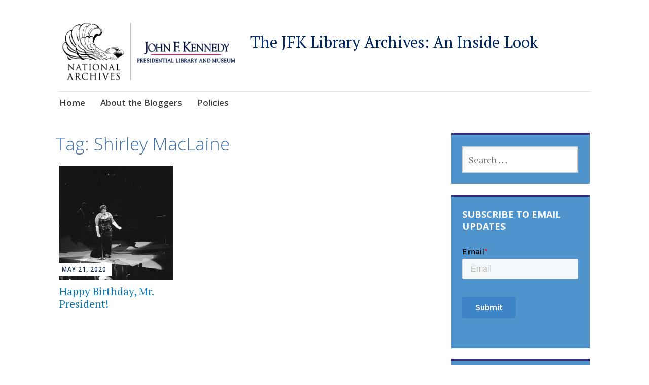

--- FILE ---
content_type: text/html; charset=UTF-8
request_url: https://jfk.blogs.archives.gov/tag/shirley-maclaine/
body_size: 10605
content:
<!DOCTYPE html>
<html lang="en-US">
	<head>
		<meta charset="UTF-8">
		<meta name="viewport" content="width=device-width, initial-scale=1">
		<link rel="profile" href="http://gmpg.org/xfn/11">
	<title>Shirley MacLaine &#8211; The JFK Library Archives: An Inside Look</title>
<script type="text/javascript">
/* <![CDATA[ */
window.JetpackScriptData = {"site":{"icon":"","title":"The JFK Library Archives: An Inside Look","host":"unknown","is_wpcom_platform":false}};
/* ]]> */
</script>
<meta name='robots' content='max-image-preview:large' />
	<style>img:is([sizes="auto" i], [sizes^="auto," i]) { contain-intrinsic-size: 3000px 1500px }</style>
	
<script>
dataLayer = [[]];
</script>
<!-- Google Tag Manager -->
  <script>(function(w,d,s,l,i){w[l]=w[l]||[];w[l].push({'gtm.start':
  new Date().getTime(),event:'gtm.js'});var f=d.getElementsByTagName(s)[0],
  j=d.createElement(s),dl=l!='dataLayer'?'&l='+l:'';j.async=true;j.src=
  'https://www.googletagmanager.com/gtm.js?id='+i+dl;f.parentNode.insertBefore(j,f);
  })(window,document,'script','dataLayer','GTM-WLMC86');</script>
  <!-- End Google Tag Manager -->
<link rel='dns-prefetch' href='//stats.wp.com' />
<link rel='dns-prefetch' href='//fonts.googleapis.com' />
<link rel='dns-prefetch' href='//www.googletagmanager.com' />
<link rel="alternate" type="application/rss+xml" title="The JFK Library Archives: An Inside Look &raquo; Feed" href="https://jfk.blogs.archives.gov/feed/" />
<link rel="alternate" type="application/rss+xml" title="The JFK Library Archives: An Inside Look &raquo; Comments Feed" href="https://jfk.blogs.archives.gov/comments/feed/" />
<link rel="alternate" type="application/rss+xml" title="The JFK Library Archives: An Inside Look &raquo; Shirley MacLaine Tag Feed" href="https://jfk.blogs.archives.gov/tag/shirley-maclaine/feed/" />
<script type="text/javascript">
/* <![CDATA[ */
window._wpemojiSettings = {"baseUrl":"https:\/\/s.w.org\/images\/core\/emoji\/15.1.0\/72x72\/","ext":".png","svgUrl":"https:\/\/s.w.org\/images\/core\/emoji\/15.1.0\/svg\/","svgExt":".svg","source":{"concatemoji":"https:\/\/jfk.blogs.archives.gov\/wp-includes\/js\/wp-emoji-release.min.js?ver=6.8.1"}};
/*! This file is auto-generated */
!function(i,n){var o,s,e;function c(e){try{var t={supportTests:e,timestamp:(new Date).valueOf()};sessionStorage.setItem(o,JSON.stringify(t))}catch(e){}}function p(e,t,n){e.clearRect(0,0,e.canvas.width,e.canvas.height),e.fillText(t,0,0);var t=new Uint32Array(e.getImageData(0,0,e.canvas.width,e.canvas.height).data),r=(e.clearRect(0,0,e.canvas.width,e.canvas.height),e.fillText(n,0,0),new Uint32Array(e.getImageData(0,0,e.canvas.width,e.canvas.height).data));return t.every(function(e,t){return e===r[t]})}function u(e,t,n){switch(t){case"flag":return n(e,"\ud83c\udff3\ufe0f\u200d\u26a7\ufe0f","\ud83c\udff3\ufe0f\u200b\u26a7\ufe0f")?!1:!n(e,"\ud83c\uddfa\ud83c\uddf3","\ud83c\uddfa\u200b\ud83c\uddf3")&&!n(e,"\ud83c\udff4\udb40\udc67\udb40\udc62\udb40\udc65\udb40\udc6e\udb40\udc67\udb40\udc7f","\ud83c\udff4\u200b\udb40\udc67\u200b\udb40\udc62\u200b\udb40\udc65\u200b\udb40\udc6e\u200b\udb40\udc67\u200b\udb40\udc7f");case"emoji":return!n(e,"\ud83d\udc26\u200d\ud83d\udd25","\ud83d\udc26\u200b\ud83d\udd25")}return!1}function f(e,t,n){var r="undefined"!=typeof WorkerGlobalScope&&self instanceof WorkerGlobalScope?new OffscreenCanvas(300,150):i.createElement("canvas"),a=r.getContext("2d",{willReadFrequently:!0}),o=(a.textBaseline="top",a.font="600 32px Arial",{});return e.forEach(function(e){o[e]=t(a,e,n)}),o}function t(e){var t=i.createElement("script");t.src=e,t.defer=!0,i.head.appendChild(t)}"undefined"!=typeof Promise&&(o="wpEmojiSettingsSupports",s=["flag","emoji"],n.supports={everything:!0,everythingExceptFlag:!0},e=new Promise(function(e){i.addEventListener("DOMContentLoaded",e,{once:!0})}),new Promise(function(t){var n=function(){try{var e=JSON.parse(sessionStorage.getItem(o));if("object"==typeof e&&"number"==typeof e.timestamp&&(new Date).valueOf()<e.timestamp+604800&&"object"==typeof e.supportTests)return e.supportTests}catch(e){}return null}();if(!n){if("undefined"!=typeof Worker&&"undefined"!=typeof OffscreenCanvas&&"undefined"!=typeof URL&&URL.createObjectURL&&"undefined"!=typeof Blob)try{var e="postMessage("+f.toString()+"("+[JSON.stringify(s),u.toString(),p.toString()].join(",")+"));",r=new Blob([e],{type:"text/javascript"}),a=new Worker(URL.createObjectURL(r),{name:"wpTestEmojiSupports"});return void(a.onmessage=function(e){c(n=e.data),a.terminate(),t(n)})}catch(e){}c(n=f(s,u,p))}t(n)}).then(function(e){for(var t in e)n.supports[t]=e[t],n.supports.everything=n.supports.everything&&n.supports[t],"flag"!==t&&(n.supports.everythingExceptFlag=n.supports.everythingExceptFlag&&n.supports[t]);n.supports.everythingExceptFlag=n.supports.everythingExceptFlag&&!n.supports.flag,n.DOMReady=!1,n.readyCallback=function(){n.DOMReady=!0}}).then(function(){return e}).then(function(){var e;n.supports.everything||(n.readyCallback(),(e=n.source||{}).concatemoji?t(e.concatemoji):e.wpemoji&&e.twemoji&&(t(e.twemoji),t(e.wpemoji)))}))}((window,document),window._wpemojiSettings);
/* ]]> */
</script>
<style id='wp-emoji-styles-inline-css' type='text/css'>

	img.wp-smiley, img.emoji {
		display: inline !important;
		border: none !important;
		box-shadow: none !important;
		height: 1em !important;
		width: 1em !important;
		margin: 0 0.07em !important;
		vertical-align: -0.1em !important;
		background: none !important;
		padding: 0 !important;
	}
</style>
<link rel='stylesheet' id='wp-block-library-css' href='https://jfk.blogs.archives.gov/wp-includes/css/dist/block-library/style.min.css?ver=6.8.1' type='text/css' media='all' />
<style id='classic-theme-styles-inline-css' type='text/css'>
/*! This file is auto-generated */
.wp-block-button__link{color:#fff;background-color:#32373c;border-radius:9999px;box-shadow:none;text-decoration:none;padding:calc(.667em + 2px) calc(1.333em + 2px);font-size:1.125em}.wp-block-file__button{background:#32373c;color:#fff;text-decoration:none}
</style>
<link rel='stylesheet' id='mediaelement-css' href='https://jfk.blogs.archives.gov/wp-includes/js/mediaelement/mediaelementplayer-legacy.min.css?ver=4.2.17' type='text/css' media='all' />
<link rel='stylesheet' id='wp-mediaelement-css' href='https://jfk.blogs.archives.gov/wp-includes/js/mediaelement/wp-mediaelement.min.css?ver=6.8.1' type='text/css' media='all' />
<style id='jetpack-sharing-buttons-style-inline-css' type='text/css'>
.jetpack-sharing-buttons__services-list{display:flex;flex-direction:row;flex-wrap:wrap;gap:0;list-style-type:none;margin:5px;padding:0}.jetpack-sharing-buttons__services-list.has-small-icon-size{font-size:12px}.jetpack-sharing-buttons__services-list.has-normal-icon-size{font-size:16px}.jetpack-sharing-buttons__services-list.has-large-icon-size{font-size:24px}.jetpack-sharing-buttons__services-list.has-huge-icon-size{font-size:36px}@media print{.jetpack-sharing-buttons__services-list{display:none!important}}.editor-styles-wrapper .wp-block-jetpack-sharing-buttons{gap:0;padding-inline-start:0}ul.jetpack-sharing-buttons__services-list.has-background{padding:1.25em 2.375em}
</style>
<style id='global-styles-inline-css' type='text/css'>
:root{--wp--preset--aspect-ratio--square: 1;--wp--preset--aspect-ratio--4-3: 4/3;--wp--preset--aspect-ratio--3-4: 3/4;--wp--preset--aspect-ratio--3-2: 3/2;--wp--preset--aspect-ratio--2-3: 2/3;--wp--preset--aspect-ratio--16-9: 16/9;--wp--preset--aspect-ratio--9-16: 9/16;--wp--preset--color--black: #404040;--wp--preset--color--cyan-bluish-gray: #abb8c3;--wp--preset--color--white: #ffffff;--wp--preset--color--pale-pink: #f78da7;--wp--preset--color--vivid-red: #cf2e2e;--wp--preset--color--luminous-vivid-orange: #ff6900;--wp--preset--color--luminous-vivid-amber: #fcb900;--wp--preset--color--light-green-cyan: #7bdcb5;--wp--preset--color--vivid-green-cyan: #00d084;--wp--preset--color--pale-cyan-blue: #8ed1fc;--wp--preset--color--vivid-cyan-blue: #0693e3;--wp--preset--color--vivid-purple: #9b51e0;--wp--preset--color--dark-gray: #686868;--wp--preset--color--medium-gray: #999999;--wp--preset--color--light-gray: #d9d9d9;--wp--preset--color--blue: #159ae7;--wp--preset--color--dark-blue: #362e77;--wp--preset--gradient--vivid-cyan-blue-to-vivid-purple: linear-gradient(135deg,rgba(6,147,227,1) 0%,rgb(155,81,224) 100%);--wp--preset--gradient--light-green-cyan-to-vivid-green-cyan: linear-gradient(135deg,rgb(122,220,180) 0%,rgb(0,208,130) 100%);--wp--preset--gradient--luminous-vivid-amber-to-luminous-vivid-orange: linear-gradient(135deg,rgba(252,185,0,1) 0%,rgba(255,105,0,1) 100%);--wp--preset--gradient--luminous-vivid-orange-to-vivid-red: linear-gradient(135deg,rgba(255,105,0,1) 0%,rgb(207,46,46) 100%);--wp--preset--gradient--very-light-gray-to-cyan-bluish-gray: linear-gradient(135deg,rgb(238,238,238) 0%,rgb(169,184,195) 100%);--wp--preset--gradient--cool-to-warm-spectrum: linear-gradient(135deg,rgb(74,234,220) 0%,rgb(151,120,209) 20%,rgb(207,42,186) 40%,rgb(238,44,130) 60%,rgb(251,105,98) 80%,rgb(254,248,76) 100%);--wp--preset--gradient--blush-light-purple: linear-gradient(135deg,rgb(255,206,236) 0%,rgb(152,150,240) 100%);--wp--preset--gradient--blush-bordeaux: linear-gradient(135deg,rgb(254,205,165) 0%,rgb(254,45,45) 50%,rgb(107,0,62) 100%);--wp--preset--gradient--luminous-dusk: linear-gradient(135deg,rgb(255,203,112) 0%,rgb(199,81,192) 50%,rgb(65,88,208) 100%);--wp--preset--gradient--pale-ocean: linear-gradient(135deg,rgb(255,245,203) 0%,rgb(182,227,212) 50%,rgb(51,167,181) 100%);--wp--preset--gradient--electric-grass: linear-gradient(135deg,rgb(202,248,128) 0%,rgb(113,206,126) 100%);--wp--preset--gradient--midnight: linear-gradient(135deg,rgb(2,3,129) 0%,rgb(40,116,252) 100%);--wp--preset--font-size--small: 13px;--wp--preset--font-size--medium: 20px;--wp--preset--font-size--large: 36px;--wp--preset--font-size--x-large: 42px;--wp--preset--spacing--20: 0.44rem;--wp--preset--spacing--30: 0.67rem;--wp--preset--spacing--40: 1rem;--wp--preset--spacing--50: 1.5rem;--wp--preset--spacing--60: 2.25rem;--wp--preset--spacing--70: 3.38rem;--wp--preset--spacing--80: 5.06rem;--wp--preset--shadow--natural: 6px 6px 9px rgba(0, 0, 0, 0.2);--wp--preset--shadow--deep: 12px 12px 50px rgba(0, 0, 0, 0.4);--wp--preset--shadow--sharp: 6px 6px 0px rgba(0, 0, 0, 0.2);--wp--preset--shadow--outlined: 6px 6px 0px -3px rgba(255, 255, 255, 1), 6px 6px rgba(0, 0, 0, 1);--wp--preset--shadow--crisp: 6px 6px 0px rgba(0, 0, 0, 1);}:where(.is-layout-flex){gap: 0.5em;}:where(.is-layout-grid){gap: 0.5em;}body .is-layout-flex{display: flex;}.is-layout-flex{flex-wrap: wrap;align-items: center;}.is-layout-flex > :is(*, div){margin: 0;}body .is-layout-grid{display: grid;}.is-layout-grid > :is(*, div){margin: 0;}:where(.wp-block-columns.is-layout-flex){gap: 2em;}:where(.wp-block-columns.is-layout-grid){gap: 2em;}:where(.wp-block-post-template.is-layout-flex){gap: 1.25em;}:where(.wp-block-post-template.is-layout-grid){gap: 1.25em;}.has-black-color{color: var(--wp--preset--color--black) !important;}.has-cyan-bluish-gray-color{color: var(--wp--preset--color--cyan-bluish-gray) !important;}.has-white-color{color: var(--wp--preset--color--white) !important;}.has-pale-pink-color{color: var(--wp--preset--color--pale-pink) !important;}.has-vivid-red-color{color: var(--wp--preset--color--vivid-red) !important;}.has-luminous-vivid-orange-color{color: var(--wp--preset--color--luminous-vivid-orange) !important;}.has-luminous-vivid-amber-color{color: var(--wp--preset--color--luminous-vivid-amber) !important;}.has-light-green-cyan-color{color: var(--wp--preset--color--light-green-cyan) !important;}.has-vivid-green-cyan-color{color: var(--wp--preset--color--vivid-green-cyan) !important;}.has-pale-cyan-blue-color{color: var(--wp--preset--color--pale-cyan-blue) !important;}.has-vivid-cyan-blue-color{color: var(--wp--preset--color--vivid-cyan-blue) !important;}.has-vivid-purple-color{color: var(--wp--preset--color--vivid-purple) !important;}.has-black-background-color{background-color: var(--wp--preset--color--black) !important;}.has-cyan-bluish-gray-background-color{background-color: var(--wp--preset--color--cyan-bluish-gray) !important;}.has-white-background-color{background-color: var(--wp--preset--color--white) !important;}.has-pale-pink-background-color{background-color: var(--wp--preset--color--pale-pink) !important;}.has-vivid-red-background-color{background-color: var(--wp--preset--color--vivid-red) !important;}.has-luminous-vivid-orange-background-color{background-color: var(--wp--preset--color--luminous-vivid-orange) !important;}.has-luminous-vivid-amber-background-color{background-color: var(--wp--preset--color--luminous-vivid-amber) !important;}.has-light-green-cyan-background-color{background-color: var(--wp--preset--color--light-green-cyan) !important;}.has-vivid-green-cyan-background-color{background-color: var(--wp--preset--color--vivid-green-cyan) !important;}.has-pale-cyan-blue-background-color{background-color: var(--wp--preset--color--pale-cyan-blue) !important;}.has-vivid-cyan-blue-background-color{background-color: var(--wp--preset--color--vivid-cyan-blue) !important;}.has-vivid-purple-background-color{background-color: var(--wp--preset--color--vivid-purple) !important;}.has-black-border-color{border-color: var(--wp--preset--color--black) !important;}.has-cyan-bluish-gray-border-color{border-color: var(--wp--preset--color--cyan-bluish-gray) !important;}.has-white-border-color{border-color: var(--wp--preset--color--white) !important;}.has-pale-pink-border-color{border-color: var(--wp--preset--color--pale-pink) !important;}.has-vivid-red-border-color{border-color: var(--wp--preset--color--vivid-red) !important;}.has-luminous-vivid-orange-border-color{border-color: var(--wp--preset--color--luminous-vivid-orange) !important;}.has-luminous-vivid-amber-border-color{border-color: var(--wp--preset--color--luminous-vivid-amber) !important;}.has-light-green-cyan-border-color{border-color: var(--wp--preset--color--light-green-cyan) !important;}.has-vivid-green-cyan-border-color{border-color: var(--wp--preset--color--vivid-green-cyan) !important;}.has-pale-cyan-blue-border-color{border-color: var(--wp--preset--color--pale-cyan-blue) !important;}.has-vivid-cyan-blue-border-color{border-color: var(--wp--preset--color--vivid-cyan-blue) !important;}.has-vivid-purple-border-color{border-color: var(--wp--preset--color--vivid-purple) !important;}.has-vivid-cyan-blue-to-vivid-purple-gradient-background{background: var(--wp--preset--gradient--vivid-cyan-blue-to-vivid-purple) !important;}.has-light-green-cyan-to-vivid-green-cyan-gradient-background{background: var(--wp--preset--gradient--light-green-cyan-to-vivid-green-cyan) !important;}.has-luminous-vivid-amber-to-luminous-vivid-orange-gradient-background{background: var(--wp--preset--gradient--luminous-vivid-amber-to-luminous-vivid-orange) !important;}.has-luminous-vivid-orange-to-vivid-red-gradient-background{background: var(--wp--preset--gradient--luminous-vivid-orange-to-vivid-red) !important;}.has-very-light-gray-to-cyan-bluish-gray-gradient-background{background: var(--wp--preset--gradient--very-light-gray-to-cyan-bluish-gray) !important;}.has-cool-to-warm-spectrum-gradient-background{background: var(--wp--preset--gradient--cool-to-warm-spectrum) !important;}.has-blush-light-purple-gradient-background{background: var(--wp--preset--gradient--blush-light-purple) !important;}.has-blush-bordeaux-gradient-background{background: var(--wp--preset--gradient--blush-bordeaux) !important;}.has-luminous-dusk-gradient-background{background: var(--wp--preset--gradient--luminous-dusk) !important;}.has-pale-ocean-gradient-background{background: var(--wp--preset--gradient--pale-ocean) !important;}.has-electric-grass-gradient-background{background: var(--wp--preset--gradient--electric-grass) !important;}.has-midnight-gradient-background{background: var(--wp--preset--gradient--midnight) !important;}.has-small-font-size{font-size: var(--wp--preset--font-size--small) !important;}.has-medium-font-size{font-size: var(--wp--preset--font-size--medium) !important;}.has-large-font-size{font-size: var(--wp--preset--font-size--large) !important;}.has-x-large-font-size{font-size: var(--wp--preset--font-size--x-large) !important;}
:where(.wp-block-post-template.is-layout-flex){gap: 1.25em;}:where(.wp-block-post-template.is-layout-grid){gap: 1.25em;}
:where(.wp-block-columns.is-layout-flex){gap: 2em;}:where(.wp-block-columns.is-layout-grid){gap: 2em;}
:root :where(.wp-block-pullquote){font-size: 1.5em;line-height: 1.6;}
</style>
<link rel='stylesheet' id='apostrophe-2-blocks-css' href='https://jfk.blogs.archives.gov/wp-content/themes/apostrophe-2-wpcom/css/blocks.css?ver=6.8.1' type='text/css' media='all' />
<link rel='stylesheet' id='apostrophe-2-style-css' href='https://jfk.blogs.archives.gov/wp-content/themes/apostrophe-2-wpcom/style.css?ver=20140520' type='text/css' media='all' />
<link rel='stylesheet' id='genericons-css' href='https://jfk.blogs.archives.gov/wp-content/plugins/jetpack/_inc/genericons/genericons/genericons.css?ver=3.1' type='text/css' media='all' />
<link rel='stylesheet' id='apostrophe-2-fonts-css' href='https://fonts.googleapis.com/css?family=PT+Serif%3A400%2C400italic%2C700%2C700italic%7COpen+Sans%3A300%2C300italic%2C400%2C400italic%2C600%2C600italic%2C700%2C700italic%2C800%2C800italic&#038;subset=latin%2Clatin-ext%2Ccyrillic' type='text/css' media='all' />
<style id='akismet-widget-style-inline-css' type='text/css'>

			.a-stats {
				--akismet-color-mid-green: #357b49;
				--akismet-color-white: #fff;
				--akismet-color-light-grey: #f6f7f7;

				max-width: 350px;
				width: auto;
			}

			.a-stats * {
				all: unset;
				box-sizing: border-box;
			}

			.a-stats strong {
				font-weight: 600;
			}

			.a-stats a.a-stats__link,
			.a-stats a.a-stats__link:visited,
			.a-stats a.a-stats__link:active {
				background: var(--akismet-color-mid-green);
				border: none;
				box-shadow: none;
				border-radius: 8px;
				color: var(--akismet-color-white);
				cursor: pointer;
				display: block;
				font-family: -apple-system, BlinkMacSystemFont, 'Segoe UI', 'Roboto', 'Oxygen-Sans', 'Ubuntu', 'Cantarell', 'Helvetica Neue', sans-serif;
				font-weight: 500;
				padding: 12px;
				text-align: center;
				text-decoration: none;
				transition: all 0.2s ease;
			}

			/* Extra specificity to deal with TwentyTwentyOne focus style */
			.widget .a-stats a.a-stats__link:focus {
				background: var(--akismet-color-mid-green);
				color: var(--akismet-color-white);
				text-decoration: none;
			}

			.a-stats a.a-stats__link:hover {
				filter: brightness(110%);
				box-shadow: 0 4px 12px rgba(0, 0, 0, 0.06), 0 0 2px rgba(0, 0, 0, 0.16);
			}

			.a-stats .count {
				color: var(--akismet-color-white);
				display: block;
				font-size: 1.5em;
				line-height: 1.4;
				padding: 0 13px;
				white-space: nowrap;
			}
		
</style>
<script type="text/javascript" src="https://jfk.blogs.archives.gov/wp-includes/js/jquery/jquery.min.js?ver=3.7.1" id="jquery-core-js"></script>
<script type="text/javascript" src="https://jfk.blogs.archives.gov/wp-includes/js/jquery/jquery-migrate.min.js?ver=3.4.1" id="jquery-migrate-js"></script>
<script type="text/javascript" id="email-posts-to-subscribers-js-extra">
/* <![CDATA[ */
var elp_data = {"messages":{"elp_name_required":"Please enter name.","elp_email_required":"Please enter email address.","elp_invalid_name":"Name seems invalid.","elp_invalid_email":"Email address seems invalid.","elp_unexpected_error":"Oops.. Unexpected error occurred.","elp_invalid_captcha":"Robot verification failed, please try again.","elp_invalid_key":"Robot verification failed, invalid key.","elp_successfull_single":"You have successfully subscribed.","elp_successfull_double":"You have successfully subscribed. You will receive a confirmation email in few minutes. Please follow the link in it to confirm your subscription. If the email takes more than 15 minutes to appear in your mailbox, please check your spam folder.","elp_email_exist":"Email already exist.","elp_email_squeeze":"You are trying to submit too fast. try again in 1 minute."},"elp_ajax_url":"https:\/\/jfk.blogs.archives.gov\/wp-admin\/admin-ajax.php"};
/* ]]> */
</script>
<script type="text/javascript" src="https://jfk.blogs.archives.gov/wp-content/plugins/email-posts-to-subscribers//inc/email-posts-to-subscribers.js?ver=2.2" id="email-posts-to-subscribers-js"></script>
<link rel="https://api.w.org/" href="https://jfk.blogs.archives.gov/wp-json/" /><link rel="alternate" title="JSON" type="application/json" href="https://jfk.blogs.archives.gov/wp-json/wp/v2/tags/610373800" /><link rel="EditURI" type="application/rsd+xml" title="RSD" href="https://jfk.blogs.archives.gov/xmlrpc.php?rsd" />
<meta name="generator" content="WordPress 6.8.1" />
<style>.elp_form_message.success { color: #008000;font-weight: bold; } .elp_form_message.error { color: #ff0000; } .elp_form_message.boterror { color: #ff0000; } </style><!-- HubSpot WordPress Plugin v11.3.6: embed JS disabled as a portalId has not yet been configured --><meta name="generator" content="Site Kit by Google 1.156.0" />	<style>img#wpstats{display:none}</style>
				<style type="text/css" id="apostrophe-2-header-css">
					.site-title a,
			.site-description {
				color: #002860;
			}
				</style>
				<style type="text/css" id="wp-custom-css">
			a {
	color: #162F54;
}

.site-title a {
	font-size: 3.1rem
}

a:hover {
	color: #9f9f9f!important;
}

span.posted-on {
	background-color: white!important;
}

span.posted-on a { 
	color: #112e51!important;
}

h1 {
	color: #4372AA;
  font-size: 3.5rem;
}

author vcard {
  background: #ffffff;
}

button-primary, button-secondary, button {
  background-color: #0071bc; color: #ffffff;
}

button, input[type="button"], input[type="reset"], input[type="submit"], .button-primary, .button, .button-secondary{
	color: #ffffff;
}

p {
	color: #000000;
  font-family: Helvetica;
}

figcaption {
	font-family: Georgia;
	font-size: 16px;
  color: #494949;
}

.widget-area .sidebar-primary aside {
	background: #4F94CD;  
}

.widget-area .sidebar-primary aside .widget-title {
	color: #ffffff;
}

input[type="text"]:focus, input[type="email"]:focus, input[type="url"]:focus, input[type="password"]:focus, input[type="search"]:focus, textarea:focus {
	color: #454545;
}		</style>
			</head>

	<body class="archive tag tag-shirley-maclaine tag-610373800 wp-custom-logo wp-embed-responsive wp-theme-apostrophe-2-wpcom">
		<div id="page" class="hfeed site">

			<header id="masthead" class="site-header" role="banner">
				<div class="site-branding">
					<a href="https://jfk.blogs.archives.gov/" class="custom-logo-link" rel="home"><img width="2119" height="750" src="https://jfk.blogs.archives.gov/wp-content/uploads/sites/12/2022/01/JFK-NARA-Logo-Horizontal-for-Blog-3.jpg" class="custom-logo" alt="The JFK Library Archives: An Inside Look" decoding="async" fetchpriority="high" srcset="https://jfk.blogs.archives.gov/wp-content/uploads/sites/12/2022/01/JFK-NARA-Logo-Horizontal-for-Blog-3.jpg 2119w, https://jfk.blogs.archives.gov/wp-content/uploads/sites/12/2022/01/JFK-NARA-Logo-Horizontal-for-Blog-3-300x106.jpg 300w, https://jfk.blogs.archives.gov/wp-content/uploads/sites/12/2022/01/JFK-NARA-Logo-Horizontal-for-Blog-3-1024x362.jpg 1024w, https://jfk.blogs.archives.gov/wp-content/uploads/sites/12/2022/01/JFK-NARA-Logo-Horizontal-for-Blog-3-768x272.jpg 768w, https://jfk.blogs.archives.gov/wp-content/uploads/sites/12/2022/01/JFK-NARA-Logo-Horizontal-for-Blog-3-1536x544.jpg 1536w, https://jfk.blogs.archives.gov/wp-content/uploads/sites/12/2022/01/JFK-NARA-Logo-Horizontal-for-Blog-3-2048x725.jpg 2048w" sizes="(max-width: 2119px) 100vw, 2119px" /></a>					<h1 class="site-title"><a href="https://jfk.blogs.archives.gov/" rel="home">The JFK Library Archives: An Inside Look</a></h1>
					<h2 class="site-description"></h2>
				</div>

				<nav id="site-navigation" class="main-navigation" role="navigation">
					<a class="menu-toggle">Menu</a>
					<a class="skip-link screen-reader-text" href="#content">Skip to content</a>

					<div class="apostrophe-2-navigation"><ul>
<li ><a href="https://jfk.blogs.archives.gov/">Home</a></li><li class="page_item page-item-23"><a href="https://jfk.blogs.archives.gov/about-the-bloggers/">About the Bloggers</a></li>
<li class="page_item page-item-19"><a href="https://jfk.blogs.archives.gov/policies/">Policies</a></li>
</ul></div>

					
				</nav><!-- #site-navigation -->
			</header><!-- #masthead -->

			<div id="content" class="site-content">

	<section id="primary" class="content-area">

	
		<header class="page-header">
			<h1 class="page-title">Tag: <span>Shirley MacLaine</span></h1>		</header><!-- .page-header -->

		<main id="main" class="site-main" role="main">

			<div id="posts-wrapper">

						
				
<article id="post-5721" class="post-5721 post type-post status-publish format-standard has-post-thumbnail hentry category-digitized-photographs category-fun-and-quirky category-getting-to-know-the-people-featured-in-our-collections category-historical-anniversaries category-white-house-photographs tag-anna-m-rosenberg tag-anniversaries tag-arthur-krim tag-birthday-salute-to-president-kennedy tag-birthdays tag-ella-fitzgerald tag-harry-belafonte tag-jack-benny tag-jerome-robbins tag-jimmy-durante tag-madison-square-garden tag-maria-callas tag-marilyn-monroe tag-mathilde-krim tag-shirley-maclaine fallback-thumbnail">
	
	<a class="entry-thumbnail apostrophe-2-thumb" href="https://jfk.blogs.archives.gov/2020/05/21/happy-birthday-mr-president/">
		<img width="450" height="450" src="https://jfk.blogs.archives.gov/wp-content/uploads/sites/12/2020/05/JFKWHP-ST-212-15-62-450x450.jpg" class="attachment-post-thumbnail size-post-thumbnail wp-post-image" alt="" />	</a>
	<header class="entry-header">
		<div class="entry-meta">
			<span class="posted-on"><a href="https://jfk.blogs.archives.gov/2020/05/21/happy-birthday-mr-president/" rel="bookmark"><time class="entry-date published" datetime="2020-05-21T08:30:28-04:00">May 21, 2020</time><time class="updated" datetime="2021-03-30T20:17:18-04:00">March 30, 2021</time></a></span><span class="byline"> <span class="author vcard"><a class="url fn n" href="https://jfk.blogs.archives.gov/author/mgrossman/">mgrossman</a></span></span>		</div><!-- .entry-meta -->
		<h2 class="entry-title"><a href="https://jfk.blogs.archives.gov/2020/05/21/happy-birthday-mr-president/" rel="bookmark">Happy Birthday, Mr. President!</a></h2>
	</header><!-- .entry-header -->

</article><!-- #post-## -->

			
			<div><!-- #posts-wrapper -->

		
		</main><!-- #main -->

		
	</section><!-- #primary -->

	<div id="secondary" class="widget-area" role="complementary">

				<div class="sidebar-primary">
			<aside id="search-2" class="widget widget_search"><form role="search" method="get" class="search-form" action="https://jfk.blogs.archives.gov/">
				<label>
					<span class="screen-reader-text">Search for:</span>
					<input type="search" class="search-field" placeholder="Search &hellip;" value="" name="s" />
				</label>
				<input type="submit" class="search-submit" value="Search" />
			</form></aside><aside id="block-2" class="widget widget_block">
<div class="wp-block-group"><div class="wp-block-group__inner-container is-layout-constrained wp-container-core-group-is-layout-fdc12268 wp-block-group-is-layout-constrained">
<h2 class="widget-title wp-block-heading" style="text-transform:uppercase">Subscribe to Email Updates</h2>


<p>
						<script>
							window.hsFormsOnReady = window.hsFormsOnReady || [];
							window.hsFormsOnReady.push(()=>{
								hbspt.forms.create({
									portalId: 20973928,
									formId: "7d40b67b-43fd-412b-b355-6ca594e47edc",
									target: "#hbspt-form-1769463940000-9097021907",
									region: "",
									
							})});
						</script>
						<div class="hbspt-form" id="hbspt-form-1769463940000-9097021907"></div></p>
</div></div>
</aside><aside id="archives-4" class="widget widget_archive"><h2 class="widget-title">Archives</h2>		<label class="screen-reader-text" for="archives-dropdown-4">Archives</label>
		<select id="archives-dropdown-4" name="archive-dropdown">
			
			<option value="">Select Month</option>
				<option value='https://jfk.blogs.archives.gov/2025/11/'> November 2025 </option>
	<option value='https://jfk.blogs.archives.gov/2025/08/'> August 2025 </option>
	<option value='https://jfk.blogs.archives.gov/2025/05/'> May 2025 </option>
	<option value='https://jfk.blogs.archives.gov/2025/03/'> March 2025 </option>
	<option value='https://jfk.blogs.archives.gov/2025/02/'> February 2025 </option>
	<option value='https://jfk.blogs.archives.gov/2024/12/'> December 2024 </option>
	<option value='https://jfk.blogs.archives.gov/2024/11/'> November 2024 </option>
	<option value='https://jfk.blogs.archives.gov/2024/10/'> October 2024 </option>
	<option value='https://jfk.blogs.archives.gov/2024/07/'> July 2024 </option>
	<option value='https://jfk.blogs.archives.gov/2024/05/'> May 2024 </option>
	<option value='https://jfk.blogs.archives.gov/2024/02/'> February 2024 </option>
	<option value='https://jfk.blogs.archives.gov/2024/01/'> January 2024 </option>
	<option value='https://jfk.blogs.archives.gov/2023/12/'> December 2023 </option>
	<option value='https://jfk.blogs.archives.gov/2023/07/'> July 2023 </option>
	<option value='https://jfk.blogs.archives.gov/2023/06/'> June 2023 </option>
	<option value='https://jfk.blogs.archives.gov/2023/05/'> May 2023 </option>
	<option value='https://jfk.blogs.archives.gov/2023/03/'> March 2023 </option>
	<option value='https://jfk.blogs.archives.gov/2023/02/'> February 2023 </option>
	<option value='https://jfk.blogs.archives.gov/2022/11/'> November 2022 </option>
	<option value='https://jfk.blogs.archives.gov/2022/10/'> October 2022 </option>
	<option value='https://jfk.blogs.archives.gov/2022/09/'> September 2022 </option>
	<option value='https://jfk.blogs.archives.gov/2022/08/'> August 2022 </option>
	<option value='https://jfk.blogs.archives.gov/2022/06/'> June 2022 </option>
	<option value='https://jfk.blogs.archives.gov/2022/04/'> April 2022 </option>
	<option value='https://jfk.blogs.archives.gov/2022/03/'> March 2022 </option>
	<option value='https://jfk.blogs.archives.gov/2022/02/'> February 2022 </option>
	<option value='https://jfk.blogs.archives.gov/2021/12/'> December 2021 </option>
	<option value='https://jfk.blogs.archives.gov/2021/11/'> November 2021 </option>
	<option value='https://jfk.blogs.archives.gov/2021/10/'> October 2021 </option>
	<option value='https://jfk.blogs.archives.gov/2021/09/'> September 2021 </option>
	<option value='https://jfk.blogs.archives.gov/2021/07/'> July 2021 </option>
	<option value='https://jfk.blogs.archives.gov/2021/06/'> June 2021 </option>
	<option value='https://jfk.blogs.archives.gov/2021/05/'> May 2021 </option>
	<option value='https://jfk.blogs.archives.gov/2021/04/'> April 2021 </option>
	<option value='https://jfk.blogs.archives.gov/2021/03/'> March 2021 </option>
	<option value='https://jfk.blogs.archives.gov/2021/02/'> February 2021 </option>
	<option value='https://jfk.blogs.archives.gov/2020/08/'> August 2020 </option>
	<option value='https://jfk.blogs.archives.gov/2020/07/'> July 2020 </option>
	<option value='https://jfk.blogs.archives.gov/2020/05/'> May 2020 </option>
	<option value='https://jfk.blogs.archives.gov/2020/04/'> April 2020 </option>
	<option value='https://jfk.blogs.archives.gov/2020/03/'> March 2020 </option>
	<option value='https://jfk.blogs.archives.gov/2020/01/'> January 2020 </option>
	<option value='https://jfk.blogs.archives.gov/2019/12/'> December 2019 </option>
	<option value='https://jfk.blogs.archives.gov/2019/11/'> November 2019 </option>
	<option value='https://jfk.blogs.archives.gov/2019/10/'> October 2019 </option>
	<option value='https://jfk.blogs.archives.gov/2019/09/'> September 2019 </option>
	<option value='https://jfk.blogs.archives.gov/2019/06/'> June 2019 </option>
	<option value='https://jfk.blogs.archives.gov/2019/04/'> April 2019 </option>
	<option value='https://jfk.blogs.archives.gov/2019/03/'> March 2019 </option>
	<option value='https://jfk.blogs.archives.gov/2018/12/'> December 2018 </option>
	<option value='https://jfk.blogs.archives.gov/2018/11/'> November 2018 </option>
	<option value='https://jfk.blogs.archives.gov/2018/10/'> October 2018 </option>
	<option value='https://jfk.blogs.archives.gov/2018/09/'> September 2018 </option>
	<option value='https://jfk.blogs.archives.gov/2018/08/'> August 2018 </option>
	<option value='https://jfk.blogs.archives.gov/2018/07/'> July 2018 </option>
	<option value='https://jfk.blogs.archives.gov/2018/06/'> June 2018 </option>
	<option value='https://jfk.blogs.archives.gov/2018/05/'> May 2018 </option>
	<option value='https://jfk.blogs.archives.gov/2018/04/'> April 2018 </option>
	<option value='https://jfk.blogs.archives.gov/2018/03/'> March 2018 </option>
	<option value='https://jfk.blogs.archives.gov/2018/01/'> January 2018 </option>
	<option value='https://jfk.blogs.archives.gov/2017/12/'> December 2017 </option>
	<option value='https://jfk.blogs.archives.gov/2017/11/'> November 2017 </option>
	<option value='https://jfk.blogs.archives.gov/2017/10/'> October 2017 </option>
	<option value='https://jfk.blogs.archives.gov/2017/09/'> September 2017 </option>
	<option value='https://jfk.blogs.archives.gov/2017/08/'> August 2017 </option>
	<option value='https://jfk.blogs.archives.gov/2017/06/'> June 2017 </option>
	<option value='https://jfk.blogs.archives.gov/2017/05/'> May 2017 </option>

		</select>

			<script type="text/javascript">
/* <![CDATA[ */

(function() {
	var dropdown = document.getElementById( "archives-dropdown-4" );
	function onSelectChange() {
		if ( dropdown.options[ dropdown.selectedIndex ].value !== '' ) {
			document.location.href = this.options[ this.selectedIndex ].value;
		}
	}
	dropdown.onchange = onSelectChange;
})();

/* ]]> */
</script>
</aside><aside id="categories-4" class="widget widget_categories"><h2 class="widget-title">Categories</h2><form action="https://jfk.blogs.archives.gov" method="get"><label class="screen-reader-text" for="cat">Categories</label><select  name='cat' id='cat' class='postform'>
	<option value='-1'>Select Category</option>
	<option class="level-0" value="557214070">A Day in the Archives</option>
	<option class="level-0" value="610373844">Archival Holdings</option>
	<option class="level-0" value="610373940">Archival Outreach</option>
	<option class="level-0" value="610373914">Archival Practice</option>
	<option class="level-0" value="12080">Archives</option>
	<option class="level-0" value="137549629">Ask an Archivist</option>
	<option class="level-0" value="576758738">Cellulose Nitrate Film</option>
	<option class="level-0" value="610373684">Citation Needed</option>
	<option class="level-0" value="49701306">Collection Openings</option>
	<option class="level-0" value="610373809">Collection Spotlight</option>
	<option class="level-0" value="610373686">Conservation and Preservation</option>
	<option class="level-0" value="610373724">Did JFK Say That?</option>
	<option class="level-0" value="610373652">Digitized Photographs</option>
	<option class="level-0" value="46643052">Fun and Quirky</option>
	<option class="level-0" value="557214143">Getting to Know the People Featured in our Collections</option>
	<option class="level-0" value="610373883">Guest Authors</option>
	<option class="level-0" value="120745">Hidden History</option>
	<option class="level-0" value="60736116">Historical Anniversaries</option>
	<option class="level-0" value="610374055">In Memoriam</option>
	<option class="level-0" value="610373649">Jean Stein</option>
	<option class="level-0" value="610373853">Kennedy Colleagues</option>
	<option class="level-0" value="610373651">Kennedy Family Collection</option>
	<option class="level-0" value="105359982">Metadata Matters</option>
	<option class="level-0" value="40372970">Newly Digitized Collections</option>
	<option class="level-0" value="610374386">Reparative Description and Digitization</option>
	<option class="level-0" value="340857">Setting the Record Straight</option>
	<option class="level-0" value="1">Uncategorized</option>
	<option class="level-0" value="610373677">White House Photographs</option>
</select>
</form><script type="text/javascript">
/* <![CDATA[ */

(function() {
	var dropdown = document.getElementById( "cat" );
	function onCatChange() {
		if ( dropdown.options[ dropdown.selectedIndex ].value > 0 ) {
			dropdown.parentNode.submit();
		}
	}
	dropdown.onchange = onCatChange;
})();

/* ]]> */
</script>
</aside>		</div>
		
				<div class="sidebar-secondary">
			<aside id="linkcat-610373663" class="widget widget_links"><h2 class="widget-title">Learn More</h2>
	<ul class='xoxo blogroll'>
<li><a href="https://www.archives.gov/" title="Website of the U.S. National Archives and Records Administration">Archives.gov</a></li>
<li><a href="https://www.archives.gov/contact" title="Contact information">Contact Us</a></li>
<li><a href="https://www.archives.gov/social-media/blogs" title="U.S. National Archives Blogroll">More blogs from the National Archives</a></li>
<li><a href="https://www.archives.gov/global-pages/privacy.html" title="National Archives privacy policy">Privacy Policy</a></li>

	</ul>
</aside>
		</div>
		
				<div class="sidebar-tertiary">
			<aside id="linkcat-610373664" class="widget widget_links"><h2 class="widget-title">About the JFK Library</h2>
	<ul class='xoxo blogroll'>
<li><a href="https://www.jfklibrary.org/" title="Website of the JFK Presidential Library and Museum">jfklibrary.org</a></li>

	</ul>
</aside>
		</div>
		
	</div><!-- #secondary -->

	</div><!-- #content -->

	<footer id="colophon" class="site-footer" role="contentinfo">

		
		<div class="site-info">
			<a href="http://wordpress.org/">Proudly powered by WordPress</a>
			<span class="sep"> | </span>
			Theme: Apostrophe 2 by <a href="http://wordpress.com/themes/" rel="designer">WordPress.com</a>.		</div><!-- .site-info -->
	</footer><!-- #colophon -->
</div><!-- #page -->

<script type="speculationrules">
{"prefetch":[{"source":"document","where":{"and":[{"href_matches":"\/*"},{"not":{"href_matches":["\/wp-*.php","\/wp-admin\/*","\/wp-content\/uploads\/sites\/12\/*","\/wp-content\/*","\/wp-content\/plugins\/*","\/wp-content\/themes\/apostrophe-2-wpcom\/*","\/*\\?(.+)"]}},{"not":{"selector_matches":"a[rel~=\"nofollow\"]"}},{"not":{"selector_matches":".no-prefetch, .no-prefetch a"}}]},"eagerness":"conservative"}]}
</script>
<script type="importmap" id="wp-importmap">
{"imports":{"@wordpress\/interactivity":"https:\/\/jfk.blogs.archives.gov\/wp-includes\/js\/dist\/script-modules\/interactivity\/index.min.js?ver=55aebb6e0a16726baffb"}}
</script>
<script type="module" src="https://jfk.blogs.archives.gov/wp-content/plugins/jetpack/jetpack_vendor/automattic/jetpack-forms/src/contact-form/../../dist/modules/form/view.js?ver=14.8" id="jp-forms-view-js-module"></script>
<link rel="modulepreload" href="https://jfk.blogs.archives.gov/wp-includes/js/dist/script-modules/interactivity/index.min.js?ver=55aebb6e0a16726baffb" id="@wordpress/interactivity-js-modulepreload"><script type="application/json" id="wp-script-module-data-@wordpress/interactivity">
{"config":{"jetpack/form":{"error_types":{"is_required":"This field is required.","invalid_form_empty":"The form you are trying to submit is empty.","invalid_form":"Please fill out the form correctly."}}}}
</script>
<!-- Google Tag Manager (noscript) -->
<noscript><iframe src="https://www.googletagmanager.com/ns.html?id=GTM-WLMC86" height="0" width="0" style="display:none;visibility:hidden"></iframe></noscript>
<!-- End Google Tag Manager (noscript) -->
<style id='core-block-supports-inline-css' type='text/css'>
.wp-container-core-group-is-layout-fdc12268 > :where(:not(.alignleft):not(.alignright):not(.alignfull)){max-width:100%;margin-left:auto !important;margin-right:auto !important;}.wp-container-core-group-is-layout-fdc12268 > .alignwide{max-width:100%;}.wp-container-core-group-is-layout-fdc12268 .alignfull{max-width:none;}
</style>
<script type="text/javascript" src="https://jfk.blogs.archives.gov/wp-content/themes/apostrophe-2-wpcom/js/skip-link-focus-fix.js?ver=20150605" id="apostrophe-2-skip-link-focus-fix-js"></script>
<script type="text/javascript" id="apostrophe-2-navigation-js-extra">
/* <![CDATA[ */
var screenReaderText = {"expand":"expand child menu","collapse":"collapse child menu"};
/* ]]> */
</script>
<script type="text/javascript" src="https://jfk.blogs.archives.gov/wp-content/themes/apostrophe-2-wpcom/js/navigation.js?ver=20161104" id="apostrophe-2-navigation-js"></script>
<script type="text/javascript" src="https://jfk.blogs.archives.gov/wp-content/themes/apostrophe-2-wpcom/js/apostrophe.js?ver=20150226" id="apostrophe-2-js"></script>
<script type="text/javascript" id="jetpack-stats-js-before">
/* <![CDATA[ */
_stq = window._stq || [];
_stq.push([ "view", JSON.parse("{\"v\":\"ext\",\"blog\":\"190525139\",\"post\":\"0\",\"tz\":\"-5\",\"srv\":\"jfk.blogs.archives.gov\",\"arch_tag\":\"shirley-maclaine\",\"arch_results\":\"1\",\"j\":\"1:14.8\"}") ]);
_stq.push([ "clickTrackerInit", "190525139", "0" ]);
/* ]]> */
</script>
<script type="text/javascript" src="https://stats.wp.com/e-202605.js" id="jetpack-stats-js" defer="defer" data-wp-strategy="defer"></script>
<script type="text/javascript" defer src="https://js.hsforms.net/forms/embed/v2.js?ver=11.3.6" id="leadin-forms-v2-js"></script>

</body>
</html>


--- FILE ---
content_type: text/plain
request_url: https://www.google-analytics.com/j/collect?v=1&_v=j102&a=800680431&t=pageview&_s=1&dl=https%3A%2F%2Fjfk.blogs.archives.gov%2Ftag%2Fshirley-maclaine%2F&ul=en-us%40posix&dt=Shirley%20MacLaine%20%E2%80%93%20The%20JFK%20Library%20Archives%3A%20An%20Inside%20Look&sr=1280x720&vp=1280x720&_u=YEHAAEABAAAAACAAI~&jid=1992118372&gjid=406953440&cid=1610361680.1769463943&tid=UA-193034320-5&_gid=125890783.1769463943&_r=1&_slc=1&gtm=45He61m1n71WLMC86v71638650za200zd71638650&gcd=13l3l3l3l1l1&dma=0&tag_exp=103116026~103200004~104527907~104528501~104684208~104684211~105391253~115495938~115938465~115938469~116185181~116185182~116682875~117041588~117099528~117223558&z=871985791
body_size: -835
content:
2,cG-Z28RY31L3J